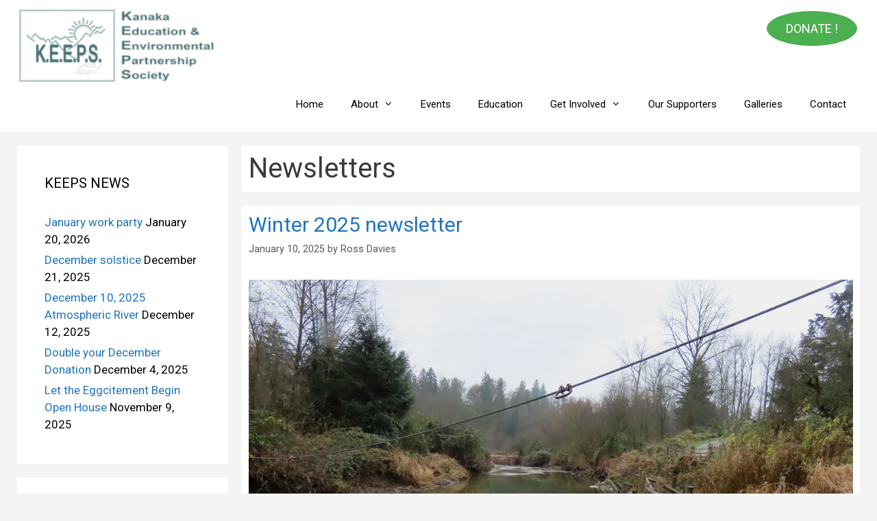

--- FILE ---
content_type: text/html; charset=UTF-8
request_url: https://keeps.org/category/newsletters/
body_size: 16988
content:
<!DOCTYPE html>
<html lang="en-US">
<head>
	<meta charset="UTF-8">
	<meta name='robots' content='index, follow, max-image-preview:large, max-snippet:-1, max-video-preview:-1' />
<meta name="viewport" content="width=device-width, initial-scale=1">
	<!-- This site is optimized with the Yoast SEO plugin v26.8 - https://yoast.com/product/yoast-seo-wordpress/ -->
	<title>Newsletters Archives - KEEPS</title>
	<link rel="canonical" href="https://keeps.org/category/newsletters/" />
	<meta property="og:locale" content="en_US" />
	<meta property="og:type" content="article" />
	<meta property="og:title" content="Newsletters Archives - KEEPS" />
	<meta property="og:url" content="https://keeps.org/category/newsletters/" />
	<meta property="og:site_name" content="KEEPS" />
	<meta name="twitter:card" content="summary_large_image" />
	<script type="application/ld+json" class="yoast-schema-graph">{"@context":"https://schema.org","@graph":[{"@type":"CollectionPage","@id":"https://keeps.org/category/newsletters/","url":"https://keeps.org/category/newsletters/","name":"Newsletters Archives - KEEPS","isPartOf":{"@id":"https://keeps.org/#website"},"primaryImageOfPage":{"@id":"https://keeps.org/category/newsletters/#primaryimage"},"image":{"@id":"https://keeps.org/category/newsletters/#primaryimage"},"thumbnailUrl":"https://i0.wp.com/keeps.org/wp-content/uploads/2024/12/2024Nov29-6.jpg?fit=1296%2C972&ssl=1","breadcrumb":{"@id":"https://keeps.org/category/newsletters/#breadcrumb"},"inLanguage":"en-US"},{"@type":"ImageObject","inLanguage":"en-US","@id":"https://keeps.org/category/newsletters/#primaryimage","url":"https://i0.wp.com/keeps.org/wp-content/uploads/2024/12/2024Nov29-6.jpg?fit=1296%2C972&ssl=1","contentUrl":"https://i0.wp.com/keeps.org/wp-content/uploads/2024/12/2024Nov29-6.jpg?fit=1296%2C972&ssl=1","width":1296,"height":972},{"@type":"BreadcrumbList","@id":"https://keeps.org/category/newsletters/#breadcrumb","itemListElement":[{"@type":"ListItem","position":1,"name":"Home","item":"https://keeps.org/"},{"@type":"ListItem","position":2,"name":"Newsletters"}]},{"@type":"WebSite","@id":"https://keeps.org/#website","url":"https://keeps.org/","name":"KEEPS","description":"Kanaka Education &amp; Environmental Partnership Societ","publisher":{"@id":"https://keeps.org/#organization"},"potentialAction":[{"@type":"SearchAction","target":{"@type":"EntryPoint","urlTemplate":"https://keeps.org/?s={search_term_string}"},"query-input":{"@type":"PropertyValueSpecification","valueRequired":true,"valueName":"search_term_string"}}],"inLanguage":"en-US"},{"@type":"Organization","@id":"https://keeps.org/#organization","name":"Kanaka Education & Environmental Partnership Society","url":"https://keeps.org/","logo":{"@type":"ImageObject","inLanguage":"en-US","@id":"https://keeps.org/#/schema/logo/image/","url":"https://i1.wp.com/keeps.org/wp-content/uploads/2018/09/KEEPS-KEEPS-logo-quick-e1537992969860.png?fit=268%2C100&ssl=1","contentUrl":"https://i1.wp.com/keeps.org/wp-content/uploads/2018/09/KEEPS-KEEPS-logo-quick-e1537992969860.png?fit=268%2C100&ssl=1","width":268,"height":100,"caption":"Kanaka Education & Environmental Partnership Society"},"image":{"@id":"https://keeps.org/#/schema/logo/image/"},"sameAs":["https://www.facebook.com/KanakaEducationAndEnvironmentalPartnershipSociety/","https://www.instagram.com/keeps_mapleridge/"]}]}</script>
	<!-- / Yoast SEO plugin. -->


<link rel='dns-prefetch' href='//stats.wp.com' />
<link rel='dns-prefetch' href='//v0.wordpress.com' />
<link href='https://fonts.gstatic.com' crossorigin rel='preconnect' />
<link href='https://fonts.googleapis.com' crossorigin rel='preconnect' />
<link rel='preconnect' href='//i0.wp.com' />
<link rel="alternate" type="application/rss+xml" title="KEEPS &raquo; Feed" href="https://keeps.org/feed/" />
<link rel="alternate" type="application/rss+xml" title="KEEPS &raquo; Comments Feed" href="https://keeps.org/comments/feed/" />
<link rel="alternate" type="application/rss+xml" title="KEEPS &raquo; Newsletters Category Feed" href="https://keeps.org/category/newsletters/feed/" />
		<!-- This site uses the Google Analytics by MonsterInsights plugin v9.11.1 - Using Analytics tracking - https://www.monsterinsights.com/ -->
							<script src="//www.googletagmanager.com/gtag/js?id=G-59VZ2B17H2"  data-cfasync="false" data-wpfc-render="false" async></script>
			<script data-cfasync="false" data-wpfc-render="false">
				var mi_version = '9.11.1';
				var mi_track_user = true;
				var mi_no_track_reason = '';
								var MonsterInsightsDefaultLocations = {"page_location":"https:\/\/keeps.org\/category\/newsletters\/"};
								if ( typeof MonsterInsightsPrivacyGuardFilter === 'function' ) {
					var MonsterInsightsLocations = (typeof MonsterInsightsExcludeQuery === 'object') ? MonsterInsightsPrivacyGuardFilter( MonsterInsightsExcludeQuery ) : MonsterInsightsPrivacyGuardFilter( MonsterInsightsDefaultLocations );
				} else {
					var MonsterInsightsLocations = (typeof MonsterInsightsExcludeQuery === 'object') ? MonsterInsightsExcludeQuery : MonsterInsightsDefaultLocations;
				}

								var disableStrs = [
										'ga-disable-G-59VZ2B17H2',
									];

				/* Function to detect opted out users */
				function __gtagTrackerIsOptedOut() {
					for (var index = 0; index < disableStrs.length; index++) {
						if (document.cookie.indexOf(disableStrs[index] + '=true') > -1) {
							return true;
						}
					}

					return false;
				}

				/* Disable tracking if the opt-out cookie exists. */
				if (__gtagTrackerIsOptedOut()) {
					for (var index = 0; index < disableStrs.length; index++) {
						window[disableStrs[index]] = true;
					}
				}

				/* Opt-out function */
				function __gtagTrackerOptout() {
					for (var index = 0; index < disableStrs.length; index++) {
						document.cookie = disableStrs[index] + '=true; expires=Thu, 31 Dec 2099 23:59:59 UTC; path=/';
						window[disableStrs[index]] = true;
					}
				}

				if ('undefined' === typeof gaOptout) {
					function gaOptout() {
						__gtagTrackerOptout();
					}
				}
								window.dataLayer = window.dataLayer || [];

				window.MonsterInsightsDualTracker = {
					helpers: {},
					trackers: {},
				};
				if (mi_track_user) {
					function __gtagDataLayer() {
						dataLayer.push(arguments);
					}

					function __gtagTracker(type, name, parameters) {
						if (!parameters) {
							parameters = {};
						}

						if (parameters.send_to) {
							__gtagDataLayer.apply(null, arguments);
							return;
						}

						if (type === 'event') {
														parameters.send_to = monsterinsights_frontend.v4_id;
							var hookName = name;
							if (typeof parameters['event_category'] !== 'undefined') {
								hookName = parameters['event_category'] + ':' + name;
							}

							if (typeof MonsterInsightsDualTracker.trackers[hookName] !== 'undefined') {
								MonsterInsightsDualTracker.trackers[hookName](parameters);
							} else {
								__gtagDataLayer('event', name, parameters);
							}
							
						} else {
							__gtagDataLayer.apply(null, arguments);
						}
					}

					__gtagTracker('js', new Date());
					__gtagTracker('set', {
						'developer_id.dZGIzZG': true,
											});
					if ( MonsterInsightsLocations.page_location ) {
						__gtagTracker('set', MonsterInsightsLocations);
					}
										__gtagTracker('config', 'G-59VZ2B17H2', {"forceSSL":"true"} );
										window.gtag = __gtagTracker;										(function () {
						/* https://developers.google.com/analytics/devguides/collection/analyticsjs/ */
						/* ga and __gaTracker compatibility shim. */
						var noopfn = function () {
							return null;
						};
						var newtracker = function () {
							return new Tracker();
						};
						var Tracker = function () {
							return null;
						};
						var p = Tracker.prototype;
						p.get = noopfn;
						p.set = noopfn;
						p.send = function () {
							var args = Array.prototype.slice.call(arguments);
							args.unshift('send');
							__gaTracker.apply(null, args);
						};
						var __gaTracker = function () {
							var len = arguments.length;
							if (len === 0) {
								return;
							}
							var f = arguments[len - 1];
							if (typeof f !== 'object' || f === null || typeof f.hitCallback !== 'function') {
								if ('send' === arguments[0]) {
									var hitConverted, hitObject = false, action;
									if ('event' === arguments[1]) {
										if ('undefined' !== typeof arguments[3]) {
											hitObject = {
												'eventAction': arguments[3],
												'eventCategory': arguments[2],
												'eventLabel': arguments[4],
												'value': arguments[5] ? arguments[5] : 1,
											}
										}
									}
									if ('pageview' === arguments[1]) {
										if ('undefined' !== typeof arguments[2]) {
											hitObject = {
												'eventAction': 'page_view',
												'page_path': arguments[2],
											}
										}
									}
									if (typeof arguments[2] === 'object') {
										hitObject = arguments[2];
									}
									if (typeof arguments[5] === 'object') {
										Object.assign(hitObject, arguments[5]);
									}
									if ('undefined' !== typeof arguments[1].hitType) {
										hitObject = arguments[1];
										if ('pageview' === hitObject.hitType) {
											hitObject.eventAction = 'page_view';
										}
									}
									if (hitObject) {
										action = 'timing' === arguments[1].hitType ? 'timing_complete' : hitObject.eventAction;
										hitConverted = mapArgs(hitObject);
										__gtagTracker('event', action, hitConverted);
									}
								}
								return;
							}

							function mapArgs(args) {
								var arg, hit = {};
								var gaMap = {
									'eventCategory': 'event_category',
									'eventAction': 'event_action',
									'eventLabel': 'event_label',
									'eventValue': 'event_value',
									'nonInteraction': 'non_interaction',
									'timingCategory': 'event_category',
									'timingVar': 'name',
									'timingValue': 'value',
									'timingLabel': 'event_label',
									'page': 'page_path',
									'location': 'page_location',
									'title': 'page_title',
									'referrer' : 'page_referrer',
								};
								for (arg in args) {
																		if (!(!args.hasOwnProperty(arg) || !gaMap.hasOwnProperty(arg))) {
										hit[gaMap[arg]] = args[arg];
									} else {
										hit[arg] = args[arg];
									}
								}
								return hit;
							}

							try {
								f.hitCallback();
							} catch (ex) {
							}
						};
						__gaTracker.create = newtracker;
						__gaTracker.getByName = newtracker;
						__gaTracker.getAll = function () {
							return [];
						};
						__gaTracker.remove = noopfn;
						__gaTracker.loaded = true;
						window['__gaTracker'] = __gaTracker;
					})();
									} else {
										console.log("");
					(function () {
						function __gtagTracker() {
							return null;
						}

						window['__gtagTracker'] = __gtagTracker;
						window['gtag'] = __gtagTracker;
					})();
									}
			</script>
							<!-- / Google Analytics by MonsterInsights -->
		<style id='wp-img-auto-sizes-contain-inline-css'>
img:is([sizes=auto i],[sizes^="auto," i]){contain-intrinsic-size:3000px 1500px}
/*# sourceURL=wp-img-auto-sizes-contain-inline-css */
</style>
<link crossorigin="anonymous" rel='stylesheet' id='generate-fonts-css' href='//fonts.googleapis.com/css?family=Roboto:100,100italic,300,300italic,regular,italic,500,500italic,900,900italic' media='all' />
<link rel='stylesheet' id='font-awesome-5-all-css' href='https://keeps.org/wp-content/plugins/elementor/assets/lib/font-awesome/css/all.min.css?ver=3.34.4' media='all' />
<link rel='stylesheet' id='font-awesome-4-shim-css' href='https://keeps.org/wp-content/plugins/elementor/assets/lib/font-awesome/css/v4-shims.min.css?ver=3.34.4' media='all' />
<link rel='stylesheet' id='void-grid-main-css' href='https://keeps.org/wp-content/plugins/void-elementor-post-grid-addon-for-elementor-page-builder/assets/css/main.css?ver=2.4' media='all' />
<link rel='stylesheet' id='void-grid-bootstrap-css' href='https://keeps.org/wp-content/plugins/void-elementor-post-grid-addon-for-elementor-page-builder/assets/css/bootstrap.min.css?ver=3.3.7' media='all' />
<style id='wp-emoji-styles-inline-css'>

	img.wp-smiley, img.emoji {
		display: inline !important;
		border: none !important;
		box-shadow: none !important;
		height: 1em !important;
		width: 1em !important;
		margin: 0 0.07em !important;
		vertical-align: -0.1em !important;
		background: none !important;
		padding: 0 !important;
	}
/*# sourceURL=wp-emoji-styles-inline-css */
</style>
<link rel='stylesheet' id='wp-block-library-css' href='https://keeps.org/wp-includes/css/dist/block-library/style.min.css?ver=6.9' media='all' />
<style id='classic-theme-styles-inline-css'>
/*! This file is auto-generated */
.wp-block-button__link{color:#fff;background-color:#32373c;border-radius:9999px;box-shadow:none;text-decoration:none;padding:calc(.667em + 2px) calc(1.333em + 2px);font-size:1.125em}.wp-block-file__button{background:#32373c;color:#fff;text-decoration:none}
/*# sourceURL=/wp-includes/css/classic-themes.min.css */
</style>
<link rel='stylesheet' id='mediaelement-css' href='https://keeps.org/wp-includes/js/mediaelement/mediaelementplayer-legacy.min.css?ver=4.2.17' media='all' />
<link rel='stylesheet' id='wp-mediaelement-css' href='https://keeps.org/wp-includes/js/mediaelement/wp-mediaelement.min.css?ver=6.9' media='all' />
<style id='jetpack-sharing-buttons-style-inline-css'>
.jetpack-sharing-buttons__services-list{display:flex;flex-direction:row;flex-wrap:wrap;gap:0;list-style-type:none;margin:5px;padding:0}.jetpack-sharing-buttons__services-list.has-small-icon-size{font-size:12px}.jetpack-sharing-buttons__services-list.has-normal-icon-size{font-size:16px}.jetpack-sharing-buttons__services-list.has-large-icon-size{font-size:24px}.jetpack-sharing-buttons__services-list.has-huge-icon-size{font-size:36px}@media print{.jetpack-sharing-buttons__services-list{display:none!important}}.editor-styles-wrapper .wp-block-jetpack-sharing-buttons{gap:0;padding-inline-start:0}ul.jetpack-sharing-buttons__services-list.has-background{padding:1.25em 2.375em}
/*# sourceURL=https://keeps.org/wp-content/plugins/jetpack/_inc/blocks/sharing-buttons/view.css */
</style>
<style id='global-styles-inline-css'>
:root{--wp--preset--aspect-ratio--square: 1;--wp--preset--aspect-ratio--4-3: 4/3;--wp--preset--aspect-ratio--3-4: 3/4;--wp--preset--aspect-ratio--3-2: 3/2;--wp--preset--aspect-ratio--2-3: 2/3;--wp--preset--aspect-ratio--16-9: 16/9;--wp--preset--aspect-ratio--9-16: 9/16;--wp--preset--color--black: #000000;--wp--preset--color--cyan-bluish-gray: #abb8c3;--wp--preset--color--white: #ffffff;--wp--preset--color--pale-pink: #f78da7;--wp--preset--color--vivid-red: #cf2e2e;--wp--preset--color--luminous-vivid-orange: #ff6900;--wp--preset--color--luminous-vivid-amber: #fcb900;--wp--preset--color--light-green-cyan: #7bdcb5;--wp--preset--color--vivid-green-cyan: #00d084;--wp--preset--color--pale-cyan-blue: #8ed1fc;--wp--preset--color--vivid-cyan-blue: #0693e3;--wp--preset--color--vivid-purple: #9b51e0;--wp--preset--color--contrast: var(--contrast);--wp--preset--color--contrast-2: var(--contrast-2);--wp--preset--color--contrast-3: var(--contrast-3);--wp--preset--color--base: var(--base);--wp--preset--color--base-2: var(--base-2);--wp--preset--color--base-3: var(--base-3);--wp--preset--color--accent: var(--accent);--wp--preset--gradient--vivid-cyan-blue-to-vivid-purple: linear-gradient(135deg,rgb(6,147,227) 0%,rgb(155,81,224) 100%);--wp--preset--gradient--light-green-cyan-to-vivid-green-cyan: linear-gradient(135deg,rgb(122,220,180) 0%,rgb(0,208,130) 100%);--wp--preset--gradient--luminous-vivid-amber-to-luminous-vivid-orange: linear-gradient(135deg,rgb(252,185,0) 0%,rgb(255,105,0) 100%);--wp--preset--gradient--luminous-vivid-orange-to-vivid-red: linear-gradient(135deg,rgb(255,105,0) 0%,rgb(207,46,46) 100%);--wp--preset--gradient--very-light-gray-to-cyan-bluish-gray: linear-gradient(135deg,rgb(238,238,238) 0%,rgb(169,184,195) 100%);--wp--preset--gradient--cool-to-warm-spectrum: linear-gradient(135deg,rgb(74,234,220) 0%,rgb(151,120,209) 20%,rgb(207,42,186) 40%,rgb(238,44,130) 60%,rgb(251,105,98) 80%,rgb(254,248,76) 100%);--wp--preset--gradient--blush-light-purple: linear-gradient(135deg,rgb(255,206,236) 0%,rgb(152,150,240) 100%);--wp--preset--gradient--blush-bordeaux: linear-gradient(135deg,rgb(254,205,165) 0%,rgb(254,45,45) 50%,rgb(107,0,62) 100%);--wp--preset--gradient--luminous-dusk: linear-gradient(135deg,rgb(255,203,112) 0%,rgb(199,81,192) 50%,rgb(65,88,208) 100%);--wp--preset--gradient--pale-ocean: linear-gradient(135deg,rgb(255,245,203) 0%,rgb(182,227,212) 50%,rgb(51,167,181) 100%);--wp--preset--gradient--electric-grass: linear-gradient(135deg,rgb(202,248,128) 0%,rgb(113,206,126) 100%);--wp--preset--gradient--midnight: linear-gradient(135deg,rgb(2,3,129) 0%,rgb(40,116,252) 100%);--wp--preset--font-size--small: 13px;--wp--preset--font-size--medium: 20px;--wp--preset--font-size--large: 36px;--wp--preset--font-size--x-large: 42px;--wp--preset--spacing--20: 0.44rem;--wp--preset--spacing--30: 0.67rem;--wp--preset--spacing--40: 1rem;--wp--preset--spacing--50: 1.5rem;--wp--preset--spacing--60: 2.25rem;--wp--preset--spacing--70: 3.38rem;--wp--preset--spacing--80: 5.06rem;--wp--preset--shadow--natural: 6px 6px 9px rgba(0, 0, 0, 0.2);--wp--preset--shadow--deep: 12px 12px 50px rgba(0, 0, 0, 0.4);--wp--preset--shadow--sharp: 6px 6px 0px rgba(0, 0, 0, 0.2);--wp--preset--shadow--outlined: 6px 6px 0px -3px rgb(255, 255, 255), 6px 6px rgb(0, 0, 0);--wp--preset--shadow--crisp: 6px 6px 0px rgb(0, 0, 0);}:where(.is-layout-flex){gap: 0.5em;}:where(.is-layout-grid){gap: 0.5em;}body .is-layout-flex{display: flex;}.is-layout-flex{flex-wrap: wrap;align-items: center;}.is-layout-flex > :is(*, div){margin: 0;}body .is-layout-grid{display: grid;}.is-layout-grid > :is(*, div){margin: 0;}:where(.wp-block-columns.is-layout-flex){gap: 2em;}:where(.wp-block-columns.is-layout-grid){gap: 2em;}:where(.wp-block-post-template.is-layout-flex){gap: 1.25em;}:where(.wp-block-post-template.is-layout-grid){gap: 1.25em;}.has-black-color{color: var(--wp--preset--color--black) !important;}.has-cyan-bluish-gray-color{color: var(--wp--preset--color--cyan-bluish-gray) !important;}.has-white-color{color: var(--wp--preset--color--white) !important;}.has-pale-pink-color{color: var(--wp--preset--color--pale-pink) !important;}.has-vivid-red-color{color: var(--wp--preset--color--vivid-red) !important;}.has-luminous-vivid-orange-color{color: var(--wp--preset--color--luminous-vivid-orange) !important;}.has-luminous-vivid-amber-color{color: var(--wp--preset--color--luminous-vivid-amber) !important;}.has-light-green-cyan-color{color: var(--wp--preset--color--light-green-cyan) !important;}.has-vivid-green-cyan-color{color: var(--wp--preset--color--vivid-green-cyan) !important;}.has-pale-cyan-blue-color{color: var(--wp--preset--color--pale-cyan-blue) !important;}.has-vivid-cyan-blue-color{color: var(--wp--preset--color--vivid-cyan-blue) !important;}.has-vivid-purple-color{color: var(--wp--preset--color--vivid-purple) !important;}.has-black-background-color{background-color: var(--wp--preset--color--black) !important;}.has-cyan-bluish-gray-background-color{background-color: var(--wp--preset--color--cyan-bluish-gray) !important;}.has-white-background-color{background-color: var(--wp--preset--color--white) !important;}.has-pale-pink-background-color{background-color: var(--wp--preset--color--pale-pink) !important;}.has-vivid-red-background-color{background-color: var(--wp--preset--color--vivid-red) !important;}.has-luminous-vivid-orange-background-color{background-color: var(--wp--preset--color--luminous-vivid-orange) !important;}.has-luminous-vivid-amber-background-color{background-color: var(--wp--preset--color--luminous-vivid-amber) !important;}.has-light-green-cyan-background-color{background-color: var(--wp--preset--color--light-green-cyan) !important;}.has-vivid-green-cyan-background-color{background-color: var(--wp--preset--color--vivid-green-cyan) !important;}.has-pale-cyan-blue-background-color{background-color: var(--wp--preset--color--pale-cyan-blue) !important;}.has-vivid-cyan-blue-background-color{background-color: var(--wp--preset--color--vivid-cyan-blue) !important;}.has-vivid-purple-background-color{background-color: var(--wp--preset--color--vivid-purple) !important;}.has-black-border-color{border-color: var(--wp--preset--color--black) !important;}.has-cyan-bluish-gray-border-color{border-color: var(--wp--preset--color--cyan-bluish-gray) !important;}.has-white-border-color{border-color: var(--wp--preset--color--white) !important;}.has-pale-pink-border-color{border-color: var(--wp--preset--color--pale-pink) !important;}.has-vivid-red-border-color{border-color: var(--wp--preset--color--vivid-red) !important;}.has-luminous-vivid-orange-border-color{border-color: var(--wp--preset--color--luminous-vivid-orange) !important;}.has-luminous-vivid-amber-border-color{border-color: var(--wp--preset--color--luminous-vivid-amber) !important;}.has-light-green-cyan-border-color{border-color: var(--wp--preset--color--light-green-cyan) !important;}.has-vivid-green-cyan-border-color{border-color: var(--wp--preset--color--vivid-green-cyan) !important;}.has-pale-cyan-blue-border-color{border-color: var(--wp--preset--color--pale-cyan-blue) !important;}.has-vivid-cyan-blue-border-color{border-color: var(--wp--preset--color--vivid-cyan-blue) !important;}.has-vivid-purple-border-color{border-color: var(--wp--preset--color--vivid-purple) !important;}.has-vivid-cyan-blue-to-vivid-purple-gradient-background{background: var(--wp--preset--gradient--vivid-cyan-blue-to-vivid-purple) !important;}.has-light-green-cyan-to-vivid-green-cyan-gradient-background{background: var(--wp--preset--gradient--light-green-cyan-to-vivid-green-cyan) !important;}.has-luminous-vivid-amber-to-luminous-vivid-orange-gradient-background{background: var(--wp--preset--gradient--luminous-vivid-amber-to-luminous-vivid-orange) !important;}.has-luminous-vivid-orange-to-vivid-red-gradient-background{background: var(--wp--preset--gradient--luminous-vivid-orange-to-vivid-red) !important;}.has-very-light-gray-to-cyan-bluish-gray-gradient-background{background: var(--wp--preset--gradient--very-light-gray-to-cyan-bluish-gray) !important;}.has-cool-to-warm-spectrum-gradient-background{background: var(--wp--preset--gradient--cool-to-warm-spectrum) !important;}.has-blush-light-purple-gradient-background{background: var(--wp--preset--gradient--blush-light-purple) !important;}.has-blush-bordeaux-gradient-background{background: var(--wp--preset--gradient--blush-bordeaux) !important;}.has-luminous-dusk-gradient-background{background: var(--wp--preset--gradient--luminous-dusk) !important;}.has-pale-ocean-gradient-background{background: var(--wp--preset--gradient--pale-ocean) !important;}.has-electric-grass-gradient-background{background: var(--wp--preset--gradient--electric-grass) !important;}.has-midnight-gradient-background{background: var(--wp--preset--gradient--midnight) !important;}.has-small-font-size{font-size: var(--wp--preset--font-size--small) !important;}.has-medium-font-size{font-size: var(--wp--preset--font-size--medium) !important;}.has-large-font-size{font-size: var(--wp--preset--font-size--large) !important;}.has-x-large-font-size{font-size: var(--wp--preset--font-size--x-large) !important;}
:where(.wp-block-post-template.is-layout-flex){gap: 1.25em;}:where(.wp-block-post-template.is-layout-grid){gap: 1.25em;}
:where(.wp-block-term-template.is-layout-flex){gap: 1.25em;}:where(.wp-block-term-template.is-layout-grid){gap: 1.25em;}
:where(.wp-block-columns.is-layout-flex){gap: 2em;}:where(.wp-block-columns.is-layout-grid){gap: 2em;}
:root :where(.wp-block-pullquote){font-size: 1.5em;line-height: 1.6;}
/*# sourceURL=global-styles-inline-css */
</style>
<link rel='stylesheet' id='contact-form-7-css' href='https://keeps.org/wp-content/plugins/contact-form-7/includes/css/styles.css?ver=6.1.4' media='all' />
<link rel='stylesheet' id='font-awesome-css' href='https://keeps.org/wp-content/plugins/elementor/assets/lib/font-awesome/css/font-awesome.min.css?ver=4.7.0' media='all' />
<link rel='stylesheet' id='myscw_social_css-css' href='https://keeps.org/wp-content/plugins/my-social-widget/css/my-social.css?ver=6.9' media='all' />
<link rel='stylesheet' id='rs-plugin-settings-css' href='https://keeps.org/wp-content/plugins/revslider/public/assets/css/settings.css?ver=5.4.8' media='all' />
<style id='rs-plugin-settings-inline-css'>
#rs-demo-id {}
/*# sourceURL=rs-plugin-settings-inline-css */
</style>
<link rel='stylesheet' id='generate-style-grid-css' href='https://keeps.org/wp-content/themes/generatepress/assets/css/unsemantic-grid.min.css?ver=3.6.0' media='all' />
<link rel='stylesheet' id='generate-style-css' href='https://keeps.org/wp-content/themes/generatepress/assets/css/style.min.css?ver=3.6.0' media='all' />
<style id='generate-style-inline-css'>
body{background-color:#f4f4f2;color:#3a3a3a;}a{color:#1e73be;}a:visited{color:#1e73be;}a:hover, a:focus, a:active{color:#98adbc;}body .grid-container{max-width:1230px;}.wp-block-group__inner-container{max-width:1230px;margin-left:auto;margin-right:auto;}.site-header .header-image{width:300px;}.generate-back-to-top{font-size:20px;border-radius:3px;position:fixed;bottom:30px;right:30px;line-height:40px;width:40px;text-align:center;z-index:10;transition:opacity 300ms ease-in-out;opacity:0.1;transform:translateY(1000px);}.generate-back-to-top__show{opacity:1;transform:translateY(0);}:root{--contrast:#222222;--contrast-2:#575760;--contrast-3:#b2b2be;--base:#f0f0f0;--base-2:#f7f8f9;--base-3:#ffffff;--accent:#1e73be;}:root .has-contrast-color{color:var(--contrast);}:root .has-contrast-background-color{background-color:var(--contrast);}:root .has-contrast-2-color{color:var(--contrast-2);}:root .has-contrast-2-background-color{background-color:var(--contrast-2);}:root .has-contrast-3-color{color:var(--contrast-3);}:root .has-contrast-3-background-color{background-color:var(--contrast-3);}:root .has-base-color{color:var(--base);}:root .has-base-background-color{background-color:var(--base);}:root .has-base-2-color{color:var(--base-2);}:root .has-base-2-background-color{background-color:var(--base-2);}:root .has-base-3-color{color:var(--base-3);}:root .has-base-3-background-color{background-color:var(--base-3);}:root .has-accent-color{color:var(--accent);}:root .has-accent-background-color{background-color:var(--accent);}body, button, input, select, textarea{font-family:"Roboto", sans-serif;}body{line-height:1.5;}.entry-content > [class*="wp-block-"]:not(:last-child):not(.wp-block-heading){margin-bottom:1.5em;}.main-title{font-size:45px;}.main-navigation .main-nav ul ul li a{font-size:14px;}.sidebar .widget, .footer-widgets .widget{font-size:17px;}h1{font-weight:400;font-size:40px;}h2{font-size:30px;}h3{font-size:20px;}h4{font-size:inherit;}h5{font-size:inherit;}@media (max-width:768px){.main-title{font-size:30px;}h1{font-size:30px;}h2{font-size:25px;}}.top-bar{background-color:#636363;color:#ffffff;}.top-bar a{color:#ffffff;}.top-bar a:hover{color:#303030;}.site-header{background-color:#ffffff;color:#3a3a3a;}.site-header a{color:#3a3a3a;}.main-title a,.main-title a:hover{color:#222222;}.site-description{color:#757575;}.main-navigation,.main-navigation ul ul{background-color:#222222;}.main-navigation .main-nav ul li a, .main-navigation .menu-toggle, .main-navigation .menu-bar-items{color:#ffffff;}.main-navigation .main-nav ul li:not([class*="current-menu-"]):hover > a, .main-navigation .main-nav ul li:not([class*="current-menu-"]):focus > a, .main-navigation .main-nav ul li.sfHover:not([class*="current-menu-"]) > a, .main-navigation .menu-bar-item:hover > a, .main-navigation .menu-bar-item.sfHover > a{color:#ffffff;background-color:#3f3f3f;}button.menu-toggle:hover,button.menu-toggle:focus,.main-navigation .mobile-bar-items a,.main-navigation .mobile-bar-items a:hover,.main-navigation .mobile-bar-items a:focus{color:#ffffff;}.main-navigation .main-nav ul li[class*="current-menu-"] > a{color:#ffffff;background-color:#3f3f3f;}.navigation-search input[type="search"],.navigation-search input[type="search"]:active, .navigation-search input[type="search"]:focus, .main-navigation .main-nav ul li.search-item.active > a, .main-navigation .menu-bar-items .search-item.active > a{color:#ffffff;background-color:#3f3f3f;}.main-navigation ul ul{background-color:#3f3f3f;}.main-navigation .main-nav ul ul li a{color:#ffffff;}.main-navigation .main-nav ul ul li:not([class*="current-menu-"]):hover > a,.main-navigation .main-nav ul ul li:not([class*="current-menu-"]):focus > a, .main-navigation .main-nav ul ul li.sfHover:not([class*="current-menu-"]) > a{color:#ffffff;background-color:#4f4f4f;}.main-navigation .main-nav ul ul li[class*="current-menu-"] > a{color:#ffffff;background-color:#4f4f4f;}.separate-containers .inside-article, .separate-containers .comments-area, .separate-containers .page-header, .one-container .container, .separate-containers .paging-navigation, .inside-page-header{background-color:#ffffff;}.entry-meta{color:#595959;}.entry-meta a{color:#595959;}.entry-meta a:hover{color:#1e73be;}.sidebar .widget{background-color:#ffffff;}.sidebar .widget .widget-title{color:#000000;}.footer-widgets{background-color:#ffffff;}.footer-widgets .widget-title{color:#000000;}.site-info{color:#ffffff;background-color:#222222;}.site-info a{color:#ffffff;}.site-info a:hover{color:#606060;}.footer-bar .widget_nav_menu .current-menu-item a{color:#606060;}input[type="text"],input[type="email"],input[type="url"],input[type="password"],input[type="search"],input[type="tel"],input[type="number"],textarea,select{color:#666666;background-color:#fafafa;border-color:#cccccc;}input[type="text"]:focus,input[type="email"]:focus,input[type="url"]:focus,input[type="password"]:focus,input[type="search"]:focus,input[type="tel"]:focus,input[type="number"]:focus,textarea:focus,select:focus{color:#666666;background-color:#ffffff;border-color:#bfbfbf;}button,html input[type="button"],input[type="reset"],input[type="submit"],a.button,a.wp-block-button__link:not(.has-background){color:#ffffff;background-color:#666666;}button:hover,html input[type="button"]:hover,input[type="reset"]:hover,input[type="submit"]:hover,a.button:hover,button:focus,html input[type="button"]:focus,input[type="reset"]:focus,input[type="submit"]:focus,a.button:focus,a.wp-block-button__link:not(.has-background):active,a.wp-block-button__link:not(.has-background):focus,a.wp-block-button__link:not(.has-background):hover{color:#ffffff;background-color:#3f3f3f;}a.generate-back-to-top{background-color:rgba( 0,0,0,0.4 );color:#ffffff;}a.generate-back-to-top:hover,a.generate-back-to-top:focus{background-color:rgba( 0,0,0,0.6 );color:#ffffff;}:root{--gp-search-modal-bg-color:var(--base-3);--gp-search-modal-text-color:var(--contrast);--gp-search-modal-overlay-bg-color:rgba(0,0,0,0.2);}@media (max-width:768px){.main-navigation .menu-bar-item:hover > a, .main-navigation .menu-bar-item.sfHover > a{background:none;color:#ffffff;}}.inside-top-bar{padding:10px;}.inside-header{padding:40px;}.site-main .wp-block-group__inner-container{padding:40px;}.entry-content .alignwide, body:not(.no-sidebar) .entry-content .alignfull{margin-left:-40px;width:calc(100% + 80px);max-width:calc(100% + 80px);}.rtl .menu-item-has-children .dropdown-menu-toggle{padding-left:20px;}.rtl .main-navigation .main-nav ul li.menu-item-has-children > a{padding-right:20px;}.site-info{padding:20px;}@media (max-width:768px){.separate-containers .inside-article, .separate-containers .comments-area, .separate-containers .page-header, .separate-containers .paging-navigation, .one-container .site-content, .inside-page-header{padding:30px;}.site-main .wp-block-group__inner-container{padding:30px;}.site-info{padding-right:10px;padding-left:10px;}.entry-content .alignwide, body:not(.no-sidebar) .entry-content .alignfull{margin-left:-30px;width:calc(100% + 60px);max-width:calc(100% + 60px);}}.one-container .sidebar .widget{padding:0px;}/* End cached CSS */@media (max-width:768px){.main-navigation .menu-toggle,.main-navigation .mobile-bar-items,.sidebar-nav-mobile:not(#sticky-placeholder){display:block;}.main-navigation ul,.gen-sidebar-nav{display:none;}[class*="nav-float-"] .site-header .inside-header > *{float:none;clear:both;}}
/*# sourceURL=generate-style-inline-css */
</style>
<link rel='stylesheet' id='generate-mobile-style-css' href='https://keeps.org/wp-content/themes/generatepress/assets/css/mobile.min.css?ver=3.6.0' media='all' />
<link rel='stylesheet' id='generate-font-icons-css' href='https://keeps.org/wp-content/themes/generatepress/assets/css/components/font-icons.min.css?ver=3.6.0' media='all' />
<script src="https://keeps.org/wp-content/plugins/elementor/assets/lib/font-awesome/js/v4-shims.min.js?ver=3.34.4" id="font-awesome-4-shim-js"></script>
<script src="https://keeps.org/wp-content/plugins/google-analytics-for-wordpress/assets/js/frontend-gtag.min.js?ver=9.11.1" id="monsterinsights-frontend-script-js" async data-wp-strategy="async"></script>
<script data-cfasync="false" data-wpfc-render="false" id='monsterinsights-frontend-script-js-extra'>var monsterinsights_frontend = {"js_events_tracking":"true","download_extensions":"doc,pdf,ppt,zip,xls,docx,pptx,xlsx","inbound_paths":"[]","home_url":"https:\/\/keeps.org","hash_tracking":"false","v4_id":"G-59VZ2B17H2"};</script>
<script src="https://keeps.org/wp-includes/js/jquery/jquery.min.js?ver=3.7.1" id="jquery-core-js"></script>
<script src="https://keeps.org/wp-includes/js/jquery/jquery-migrate.min.js?ver=3.4.1" id="jquery-migrate-js"></script>
<script src="https://keeps.org/wp-content/plugins/revslider/public/assets/js/jquery.themepunch.tools.min.js?ver=5.4.8" id="tp-tools-js"></script>
<script src="https://keeps.org/wp-content/plugins/revslider/public/assets/js/jquery.themepunch.revolution.min.js?ver=5.4.8" id="revmin-js"></script>
<link rel="https://api.w.org/" href="https://keeps.org/wp-json/" /><link rel="alternate" title="JSON" type="application/json" href="https://keeps.org/wp-json/wp/v2/categories/21" /><link rel="EditURI" type="application/rsd+xml" title="RSD" href="https://keeps.org/xmlrpc.php?rsd" />
	<style>img#wpstats{display:none}</style>
		<meta name="generator" content="Elementor 3.34.4; features: additional_custom_breakpoints; settings: css_print_method-external, google_font-enabled, font_display-auto">
<style>
	span.oe_textdirection { unicode-bidi: bidi-override; direction: rtl; }
	span.oe_displaynone { display: none; }
</style>
			<style>
				.e-con.e-parent:nth-of-type(n+4):not(.e-lazyloaded):not(.e-no-lazyload),
				.e-con.e-parent:nth-of-type(n+4):not(.e-lazyloaded):not(.e-no-lazyload) * {
					background-image: none !important;
				}
				@media screen and (max-height: 1024px) {
					.e-con.e-parent:nth-of-type(n+3):not(.e-lazyloaded):not(.e-no-lazyload),
					.e-con.e-parent:nth-of-type(n+3):not(.e-lazyloaded):not(.e-no-lazyload) * {
						background-image: none !important;
					}
				}
				@media screen and (max-height: 640px) {
					.e-con.e-parent:nth-of-type(n+2):not(.e-lazyloaded):not(.e-no-lazyload),
					.e-con.e-parent:nth-of-type(n+2):not(.e-lazyloaded):not(.e-no-lazyload) * {
						background-image: none !important;
					}
				}
			</style>
			<!-- There is no amphtml version available for this URL. --><meta name="generator" content="Powered by Slider Revolution 5.4.8 - responsive, Mobile-Friendly Slider Plugin for WordPress with comfortable drag and drop interface." />
<script type="text/javascript">function setREVStartSize(e){									
						try{ e.c=jQuery(e.c);var i=jQuery(window).width(),t=9999,r=0,n=0,l=0,f=0,s=0,h=0;
							if(e.responsiveLevels&&(jQuery.each(e.responsiveLevels,function(e,f){f>i&&(t=r=f,l=e),i>f&&f>r&&(r=f,n=e)}),t>r&&(l=n)),f=e.gridheight[l]||e.gridheight[0]||e.gridheight,s=e.gridwidth[l]||e.gridwidth[0]||e.gridwidth,h=i/s,h=h>1?1:h,f=Math.round(h*f),"fullscreen"==e.sliderLayout){var u=(e.c.width(),jQuery(window).height());if(void 0!=e.fullScreenOffsetContainer){var c=e.fullScreenOffsetContainer.split(",");if (c) jQuery.each(c,function(e,i){u=jQuery(i).length>0?u-jQuery(i).outerHeight(!0):u}),e.fullScreenOffset.split("%").length>1&&void 0!=e.fullScreenOffset&&e.fullScreenOffset.length>0?u-=jQuery(window).height()*parseInt(e.fullScreenOffset,0)/100:void 0!=e.fullScreenOffset&&e.fullScreenOffset.length>0&&(u-=parseInt(e.fullScreenOffset,0))}f=u}else void 0!=e.minHeight&&f<e.minHeight&&(f=e.minHeight);e.c.closest(".rev_slider_wrapper").css({height:f})					
						}catch(d){console.log("Failure at Presize of Slider:"+d)}						
					};</script>
		<style id="wp-custom-css">
			button, html input[type="button"], input[type="reset"], input[type="submit"], a.button, a.button:visited {
    color: #ffffff;
    background-color: #62a22b;
		border-radius: 50%;
}
.main-navigation, ul {
    background-color: #ffffff;
		color: #000000;	
}	
.main-navigation .main-nav ul li a, .menu-toggle {
    color: #000;
}
.inside-header, .inside-page-header, .one-container .site-content, .separate-containers .comments-area, .separate-containers .inside-article, .separate-containers .page-header, .separate-containers .paging-navigation {
    padding: 10px;
}
div.wpforms-container-full .wpforms-form input[type=date], div.wpforms-container-full .wpforms-form input[type=datetime], div.wpforms-container-full .wpforms-form input[type=datetime-local], div.wpforms-container-full .wpforms-form input[type=email], div.wpforms-container-full .wpforms-form input[type=month], div.wpforms-container-full .wpforms-form input[type=number], div.wpforms-container-full .wpforms-form input[type=password], div.wpforms-container-full .wpforms-form input[type=range], div.wpforms-container-full .wpforms-form input[type=search], div.wpforms-container-full .wpforms-form input[type=tel], div.wpforms-container-full .wpforms-form input[type=text], div.wpforms-container-full .wpforms-form input[type=time], div.wpforms-container-full .wpforms-form input[type=url], div.wpforms-container-full .wpforms-form input[type=week], div.wpforms-container-full .wpforms-form select, div.wpforms-container-full .wpforms-form textarea {
    background-color: #fff;
    box-sizing: border-box;
    border-radius: 2px;
    color: #333;
    -webkit-box-sizing: border-box;
    -moz-box-sizing: border-box;
    display: block;
    float: none;
    font-size: 16px;
    border: 1px solid #ccc;
    padding: 6px 10px;
    height: 38px;
    width: 50%;
    line-height: 1.3;
}
#mc_embed_signup .button {
    clear: both;
    background-color: #62a22b;
    border: 0 none;
    border-radius: 80px;
}		</style>
		</head>

<body class="archive category category-newsletters category-21 wp-custom-logo wp-embed-responsive wp-theme-generatepress left-sidebar nav-float-right separate-containers fluid-header active-footer-widgets-3 header-aligned-left dropdown-hover elementor-default elementor-kit-1156" itemtype="https://schema.org/Blog" itemscope>
	<a class="screen-reader-text skip-link" href="#content" title="Skip to content">Skip to content</a>		<header class="site-header" id="masthead" aria-label="Site"  itemtype="https://schema.org/WPHeader" itemscope>
			<div class="inside-header grid-container grid-parent">
							<div class="header-widget">
				<aside id="custom_html-4" class="widget_text widget inner-padding widget_custom_html"><div class="textwidget custom-html-widget"><html>
<head>
<style>
	
.button {
    background-color: #4CAF50;
    border: none;
    color: white;
    text-decoration: none;
    display: inline-block;
    padding: 12px 28px;
    text-align: center;
    font-size: 18px;
    margin: 16px 4px;
    cursor: pointer;
}
</style>
</head>
<body>
	<a href="https://give-can.keela.co/keeps"><button class="button">DONATE !</button></a>

</body>
</html></div></aside>			</div>
			<div class="site-logo">
					<a href="https://keeps.org/" rel="home">
						<img  class="header-image is-logo-image" alt="KEEPS" src="https://i0.wp.com/keeps.org/wp-content/uploads/2018/09/cropped-KEEPS-KEEPS-logo-quick-e1537992969860.png?fit=268%2C100&#038;ssl=1" />
					</a>
				</div>		<nav class="main-navigation sub-menu-right" id="site-navigation" aria-label="Primary"  itemtype="https://schema.org/SiteNavigationElement" itemscope>
			<div class="inside-navigation grid-container grid-parent">
								<button class="menu-toggle" aria-controls="primary-menu" aria-expanded="false">
					<span class="mobile-menu">Menu</span>				</button>
				<div id="primary-menu" class="main-nav"><ul id="menu-menu-1" class=" menu sf-menu"><li id="menu-item-59" class="menu-item menu-item-type-post_type menu-item-object-page menu-item-home menu-item-59"><a href="https://keeps.org/">Home</a></li>
<li id="menu-item-61" class="menu-item menu-item-type-post_type menu-item-object-page menu-item-has-children menu-item-61"><a href="https://keeps.org/about-keeps/">About<span role="presentation" class="dropdown-menu-toggle"></span></a>
<ul class="sub-menu">
	<li id="menu-item-486" class="menu-item menu-item-type-post_type menu-item-object-page menu-item-486"><a href="https://keeps.org/about-keeps/">About KEEPS</a></li>
	<li id="menu-item-63" class="menu-item menu-item-type-post_type menu-item-object-page menu-item-63"><a href="https://keeps.org/board-of-directors/">Board of Directors</a></li>
	<li id="menu-item-68" class="menu-item menu-item-type-post_type menu-item-object-page menu-item-68"><a href="https://keeps.org/hatchery/">Bell-Irving Hatchery</a></li>
	<li id="menu-item-127" class="menu-item menu-item-type-post_type menu-item-object-page menu-item-127"><a href="https://keeps.org/kanaka-history/">Kanaka History</a></li>
	<li id="menu-item-126" class="menu-item menu-item-type-post_type menu-item-object-page menu-item-126"><a href="https://keeps.org/kanaka-watershed/">Kanaka Watershed</a></li>
</ul>
</li>
<li id="menu-item-71" class="menu-item menu-item-type-custom menu-item-object-custom menu-item-71"><a href="https://keeps.org/blog/">Events</a></li>
<li id="menu-item-66" class="menu-item menu-item-type-post_type menu-item-object-page menu-item-66"><a href="https://keeps.org/education/">Education</a></li>
<li id="menu-item-69" class="menu-item menu-item-type-post_type menu-item-object-page menu-item-has-children menu-item-69"><a href="https://keeps.org/volunteer/">Get Involved<span role="presentation" class="dropdown-menu-toggle"></span></a>
<ul class="sub-menu">
	<li id="menu-item-2125" class="menu-item menu-item-type-custom menu-item-object-custom menu-item-2125"><a href="https://keeps.org/live-streaming/">Live Streaming</a></li>
</ul>
</li>
<li id="menu-item-2404" class="menu-item menu-item-type-post_type menu-item-object-page menu-item-2404"><a href="https://keeps.org/our-supporters/">Our Supporters</a></li>
<li id="menu-item-1014" class="menu-item menu-item-type-post_type menu-item-object-page menu-item-1014"><a href="https://keeps.org/galleries/">Galleries</a></li>
<li id="menu-item-64" class="menu-item menu-item-type-post_type menu-item-object-page menu-item-64"><a href="https://keeps.org/contact/">Contact</a></li>
</ul></div>			</div>
		</nav>
					</div>
		</header>
		
	<div class="site grid-container container hfeed grid-parent" id="page">
				<div class="site-content" id="content">
			
	<div class="content-area grid-parent mobile-grid-100 push-25 grid-75 tablet-push-25 tablet-grid-75" id="primary">
		<main class="site-main" id="main">
					<header class="page-header" aria-label="Page">
			
			<h1 class="page-title">
				Newsletters			</h1>

					</header>
		<article id="post-5068" class="post-5068 post type-post status-publish format-standard has-post-thumbnail hentry category-newsletters" itemtype="https://schema.org/CreativeWork" itemscope>
	<div class="inside-article">
					<header class="entry-header">
				<h2 class="entry-title" itemprop="headline"><a href="https://keeps.org/winter-2025-newsletter/" rel="bookmark">Winter 2025 newsletter</a></h2>		<div class="entry-meta">
			<span class="posted-on"><time class="entry-date published" datetime="2025-01-10T17:49:37-08:00" itemprop="datePublished">January 10, 2025</time></span> <span class="byline">by <span class="author vcard" itemprop="author" itemtype="https://schema.org/Person" itemscope><a class="url fn n" href="https://keeps.org/author/rdavies/" title="View all posts by Ross Davies" rel="author" itemprop="url"><span class="author-name" itemprop="name">Ross Davies</span></a></span></span> 		</div>
					</header>
			<div class="post-image">
						
						<a href="https://keeps.org/winter-2025-newsletter/">
							<img fetchpriority="high" width="1296" height="972" src="https://i0.wp.com/keeps.org/wp-content/uploads/2024/12/2024Nov29-6.jpg?fit=1296%2C972&amp;ssl=1" class="attachment-full size-full wp-post-image" alt="" itemprop="image" decoding="async" srcset="https://i0.wp.com/keeps.org/wp-content/uploads/2024/12/2024Nov29-6.jpg?w=1296&amp;ssl=1 1296w, https://i0.wp.com/keeps.org/wp-content/uploads/2024/12/2024Nov29-6.jpg?resize=300%2C225&amp;ssl=1 300w, https://i0.wp.com/keeps.org/wp-content/uploads/2024/12/2024Nov29-6.jpg?resize=1024%2C768&amp;ssl=1 1024w, https://i0.wp.com/keeps.org/wp-content/uploads/2024/12/2024Nov29-6.jpg?resize=768%2C576&amp;ssl=1 768w, https://i0.wp.com/keeps.org/wp-content/uploads/2024/12/2024Nov29-6.jpg?resize=350%2C263&amp;ssl=1 350w" sizes="(max-width: 1296px) 100vw, 1296px" data-attachment-id="5030" data-permalink="https://keeps.org/2024nov29-6/" data-orig-file="https://i0.wp.com/keeps.org/wp-content/uploads/2024/12/2024Nov29-6.jpg?fit=1296%2C972&amp;ssl=1" data-orig-size="1296,972" data-comments-opened="1" data-image-meta="{&quot;aperture&quot;:&quot;3.4&quot;,&quot;credit&quot;:&quot;&quot;,&quot;camera&quot;:&quot;Canon PowerShot SX70 HS&quot;,&quot;caption&quot;:&quot;&quot;,&quot;created_timestamp&quot;:&quot;1732878252&quot;,&quot;copyright&quot;:&quot;&quot;,&quot;focal_length&quot;:&quot;3.8&quot;,&quot;iso&quot;:&quot;400&quot;,&quot;shutter_speed&quot;:&quot;0.0025&quot;,&quot;title&quot;:&quot;&quot;,&quot;orientation&quot;:&quot;1&quot;}" data-image-title="2024Nov29-6" data-image-description="" data-image-caption="" data-medium-file="https://i0.wp.com/keeps.org/wp-content/uploads/2024/12/2024Nov29-6.jpg?fit=300%2C225&amp;ssl=1" data-large-file="https://i0.wp.com/keeps.org/wp-content/uploads/2024/12/2024Nov29-6.jpg?fit=922%2C692&amp;ssl=1" />
						</a>
					</div>
			<div class="entry-summary" itemprop="text">
				<p>Check out our August to December happenings. 2024newsletter-2</p>
			</div>

				<footer class="entry-meta" aria-label="Entry meta">
			<span class="cat-links"><span class="screen-reader-text">Categories </span><a href="https://keeps.org/category/newsletters/" rel="category tag">Newsletters</a></span> 		</footer>
			</div>
</article>
<article id="post-4730" class="post-4730 post type-post status-publish format-standard has-post-thumbnail hentry category-newsletters" itemtype="https://schema.org/CreativeWork" itemscope>
	<div class="inside-article">
					<header class="entry-header">
				<h2 class="entry-title" itemprop="headline"><a href="https://keeps.org/summer-2024-newsletter/" rel="bookmark">Summer 2024 newsletter</a></h2>		<div class="entry-meta">
			<span class="posted-on"><time class="entry-date published" datetime="2024-08-19T16:17:36-07:00" itemprop="datePublished">August 19, 2024</time></span> <span class="byline">by <span class="author vcard" itemprop="author" itemtype="https://schema.org/Person" itemscope><a class="url fn n" href="https://keeps.org/author/rdavies/" title="View all posts by Ross Davies" rel="author" itemprop="url"><span class="author-name" itemprop="name">Ross Davies</span></a></span></span> 		</div>
					</header>
			<div class="post-image">
						
						<a href="https://keeps.org/summer-2024-newsletter/">
							<img width="1152" height="864" src="https://i0.wp.com/keeps.org/wp-content/uploads/2024/07/2024July26-12.jpg?fit=1152%2C864&amp;ssl=1" class="attachment-full size-full wp-post-image" alt="" itemprop="image" decoding="async" srcset="https://i0.wp.com/keeps.org/wp-content/uploads/2024/07/2024July26-12.jpg?w=1152&amp;ssl=1 1152w, https://i0.wp.com/keeps.org/wp-content/uploads/2024/07/2024July26-12.jpg?resize=300%2C225&amp;ssl=1 300w, https://i0.wp.com/keeps.org/wp-content/uploads/2024/07/2024July26-12.jpg?resize=1024%2C768&amp;ssl=1 1024w, https://i0.wp.com/keeps.org/wp-content/uploads/2024/07/2024July26-12.jpg?resize=768%2C576&amp;ssl=1 768w, https://i0.wp.com/keeps.org/wp-content/uploads/2024/07/2024July26-12.jpg?resize=350%2C263&amp;ssl=1 350w" sizes="(max-width: 1152px) 100vw, 1152px" data-attachment-id="4698" data-permalink="https://keeps.org/2024july26-12/" data-orig-file="https://i0.wp.com/keeps.org/wp-content/uploads/2024/07/2024July26-12.jpg?fit=1152%2C864&amp;ssl=1" data-orig-size="1152,864" data-comments-opened="1" data-image-meta="{&quot;aperture&quot;:&quot;3.3&quot;,&quot;credit&quot;:&quot;&quot;,&quot;camera&quot;:&quot;COOLPIX B600&quot;,&quot;caption&quot;:&quot;&quot;,&quot;created_timestamp&quot;:&quot;1721992313&quot;,&quot;copyright&quot;:&quot;&quot;,&quot;focal_length&quot;:&quot;4.3&quot;,&quot;iso&quot;:&quot;125&quot;,&quot;shutter_speed&quot;:&quot;0.02&quot;,&quot;title&quot;:&quot;&quot;,&quot;orientation&quot;:&quot;1&quot;}" data-image-title="2024July26-12" data-image-description="" data-image-caption="" data-medium-file="https://i0.wp.com/keeps.org/wp-content/uploads/2024/07/2024July26-12.jpg?fit=300%2C225&amp;ssl=1" data-large-file="https://i0.wp.com/keeps.org/wp-content/uploads/2024/07/2024July26-12.jpg?fit=922%2C692&amp;ssl=1" />
						</a>
					</div>
			<div class="entry-summary" itemprop="text">
				<p>2024newsletter-1</p>
			</div>

				<footer class="entry-meta" aria-label="Entry meta">
			<span class="cat-links"><span class="screen-reader-text">Categories </span><a href="https://keeps.org/category/newsletters/" rel="category tag">Newsletters</a></span> 		</footer>
			</div>
</article>
<article id="post-3674" class="post-3674 post type-post status-publish format-standard has-post-thumbnail hentry category-newsletters" itemtype="https://schema.org/CreativeWork" itemscope>
	<div class="inside-article">
					<header class="entry-header">
				<h2 class="entry-title" itemprop="headline"><a href="https://keeps.org/summer-2023-newsletter/" rel="bookmark">Summer 2023 newsletter</a></h2>		<div class="entry-meta">
			<span class="posted-on"><time class="entry-date published" datetime="2023-08-18T12:39:37-07:00" itemprop="datePublished">August 18, 2023</time></span> <span class="byline">by <span class="author vcard" itemprop="author" itemtype="https://schema.org/Person" itemscope><a class="url fn n" href="https://keeps.org/author/rdavies/" title="View all posts by Ross Davies" rel="author" itemprop="url"><span class="author-name" itemprop="name">Ross Davies</span></a></span></span> 		</div>
					</header>
			<div class="post-image">
						
						<a href="https://keeps.org/summer-2023-newsletter/">
							<img width="1382" height="1037" src="https://i0.wp.com/keeps.org/wp-content/uploads/2023/08/2023Aug2-2.jpg?fit=1382%2C1037&amp;ssl=1" class="attachment-full size-full wp-post-image" alt="" itemprop="image" decoding="async" srcset="https://i0.wp.com/keeps.org/wp-content/uploads/2023/08/2023Aug2-2.jpg?w=1382&amp;ssl=1 1382w, https://i0.wp.com/keeps.org/wp-content/uploads/2023/08/2023Aug2-2.jpg?resize=300%2C225&amp;ssl=1 300w, https://i0.wp.com/keeps.org/wp-content/uploads/2023/08/2023Aug2-2.jpg?resize=1024%2C768&amp;ssl=1 1024w, https://i0.wp.com/keeps.org/wp-content/uploads/2023/08/2023Aug2-2.jpg?resize=768%2C576&amp;ssl=1 768w, https://i0.wp.com/keeps.org/wp-content/uploads/2023/08/2023Aug2-2.jpg?resize=350%2C263&amp;ssl=1 350w" sizes="(max-width: 1382px) 100vw, 1382px" data-attachment-id="3650" data-permalink="https://keeps.org/2023aug2-2/" data-orig-file="https://i0.wp.com/keeps.org/wp-content/uploads/2023/08/2023Aug2-2.jpg?fit=1382%2C1037&amp;ssl=1" data-orig-size="1382,1037" data-comments-opened="1" data-image-meta="{&quot;aperture&quot;:&quot;3.3&quot;,&quot;credit&quot;:&quot;&quot;,&quot;camera&quot;:&quot;COOLPIX B600&quot;,&quot;caption&quot;:&quot;&quot;,&quot;created_timestamp&quot;:&quot;1690984952&quot;,&quot;copyright&quot;:&quot;&quot;,&quot;focal_length&quot;:&quot;4.3&quot;,&quot;iso&quot;:&quot;125&quot;,&quot;shutter_speed&quot;:&quot;0.005&quot;,&quot;title&quot;:&quot;&quot;,&quot;orientation&quot;:&quot;1&quot;}" data-image-title="2023Aug2-2" data-image-description="" data-image-caption="" data-medium-file="https://i0.wp.com/keeps.org/wp-content/uploads/2023/08/2023Aug2-2.jpg?fit=300%2C225&amp;ssl=1" data-large-file="https://i0.wp.com/keeps.org/wp-content/uploads/2023/08/2023Aug2-2.jpg?fit=922%2C692&amp;ssl=1" />
						</a>
					</div>
			<div class="entry-summary" itemprop="text">
				<p>2023newsletter-1</p>
			</div>

				<footer class="entry-meta" aria-label="Entry meta">
			<span class="cat-links"><span class="screen-reader-text">Categories </span><a href="https://keeps.org/category/newsletters/" rel="category tag">Newsletters</a></span> 		</footer>
			</div>
</article>
<article id="post-3270" class="post-3270 post type-post status-publish format-standard has-post-thumbnail hentry category-newsletters" itemtype="https://schema.org/CreativeWork" itemscope>
	<div class="inside-article">
					<header class="entry-header">
				<h2 class="entry-title" itemprop="headline"><a href="https://keeps.org/winter-2023-newsletter/" rel="bookmark">Winter 2023 newsletter</a></h2>		<div class="entry-meta">
			<span class="posted-on"><time class="entry-date published" datetime="2023-02-01T16:04:15-08:00" itemprop="datePublished">February 1, 2023</time></span> <span class="byline">by <span class="author vcard" itemprop="author" itemtype="https://schema.org/Person" itemscope><a class="url fn n" href="https://keeps.org/author/rdavies/" title="View all posts by Ross Davies" rel="author" itemprop="url"><span class="author-name" itemprop="name">Ross Davies</span></a></span></span> 		</div>
					</header>
			<div class="post-image">
						
						<a href="https://keeps.org/winter-2023-newsletter/">
							<img width="1152" height="864" src="https://i0.wp.com/keeps.org/wp-content/uploads/2022/10/2022Oct23-6.jpg?fit=1152%2C864&amp;ssl=1" class="attachment-full size-full wp-post-image" alt="" itemprop="image" decoding="async" srcset="https://i0.wp.com/keeps.org/wp-content/uploads/2022/10/2022Oct23-6.jpg?w=1152&amp;ssl=1 1152w, https://i0.wp.com/keeps.org/wp-content/uploads/2022/10/2022Oct23-6.jpg?resize=300%2C225&amp;ssl=1 300w, https://i0.wp.com/keeps.org/wp-content/uploads/2022/10/2022Oct23-6.jpg?resize=1024%2C768&amp;ssl=1 1024w, https://i0.wp.com/keeps.org/wp-content/uploads/2022/10/2022Oct23-6.jpg?resize=768%2C576&amp;ssl=1 768w, https://i0.wp.com/keeps.org/wp-content/uploads/2022/10/2022Oct23-6.jpg?resize=350%2C263&amp;ssl=1 350w" sizes="(max-width: 1152px) 100vw, 1152px" data-attachment-id="2982" data-permalink="https://keeps.org/2022oct23-6/" data-orig-file="https://i0.wp.com/keeps.org/wp-content/uploads/2022/10/2022Oct23-6.jpg?fit=1152%2C864&amp;ssl=1" data-orig-size="1152,864" data-comments-opened="1" data-image-meta="{&quot;aperture&quot;:&quot;3.3&quot;,&quot;credit&quot;:&quot;&quot;,&quot;camera&quot;:&quot;COOLPIX B600&quot;,&quot;caption&quot;:&quot;&quot;,&quot;created_timestamp&quot;:&quot;1666526331&quot;,&quot;copyright&quot;:&quot;&quot;,&quot;focal_length&quot;:&quot;4.3&quot;,&quot;iso&quot;:&quot;125&quot;,&quot;shutter_speed&quot;:&quot;0.003125&quot;,&quot;title&quot;:&quot;&quot;,&quot;orientation&quot;:&quot;1&quot;}" data-image-title="2022Oct23-6" data-image-description="" data-image-caption="" data-medium-file="https://i0.wp.com/keeps.org/wp-content/uploads/2022/10/2022Oct23-6.jpg?fit=300%2C225&amp;ssl=1" data-large-file="https://i0.wp.com/keeps.org/wp-content/uploads/2022/10/2022Oct23-6.jpg?fit=922%2C692&amp;ssl=1" />
						</a>
					</div>
			<div class="entry-summary" itemprop="text">
				<p>2022newsletter-2</p>
			</div>

				<footer class="entry-meta" aria-label="Entry meta">
			<span class="cat-links"><span class="screen-reader-text">Categories </span><a href="https://keeps.org/category/newsletters/" rel="category tag">Newsletters</a></span> 		</footer>
			</div>
</article>
<article id="post-2779" class="post-2779 post type-post status-publish format-standard has-post-thumbnail hentry category-newsletters category-uncategorized" itemtype="https://schema.org/CreativeWork" itemscope>
	<div class="inside-article">
					<header class="entry-header">
				<h2 class="entry-title" itemprop="headline"><a href="https://keeps.org/latest-newsletter/" rel="bookmark">Latest newsletter</a></h2>		<div class="entry-meta">
			<span class="posted-on"><time class="updated" datetime="2022-08-08T14:31:28-07:00" itemprop="dateModified">August 8, 2022</time><time class="entry-date published" datetime="2022-08-06T21:07:20-07:00" itemprop="datePublished">August 6, 2022</time></span> <span class="byline">by <span class="author vcard" itemprop="author" itemtype="https://schema.org/Person" itemscope><a class="url fn n" href="https://keeps.org/author/rdavies/" title="View all posts by Ross Davies" rel="author" itemprop="url"><span class="author-name" itemprop="name">Ross Davies</span></a></span></span> 		</div>
					</header>
			<div class="post-image">
						
						<a href="https://keeps.org/latest-newsletter/">
							<img width="1107" height="869" src="https://i0.wp.com/keeps.org/wp-content/uploads/2022/07/2022July22-2.jpg?fit=1107%2C869&amp;ssl=1" class="attachment-full size-full wp-post-image" alt="" itemprop="image" decoding="async" srcset="https://i0.wp.com/keeps.org/wp-content/uploads/2022/07/2022July22-2.jpg?w=1107&amp;ssl=1 1107w, https://i0.wp.com/keeps.org/wp-content/uploads/2022/07/2022July22-2.jpg?resize=300%2C236&amp;ssl=1 300w, https://i0.wp.com/keeps.org/wp-content/uploads/2022/07/2022July22-2.jpg?resize=1024%2C804&amp;ssl=1 1024w, https://i0.wp.com/keeps.org/wp-content/uploads/2022/07/2022July22-2.jpg?resize=768%2C603&amp;ssl=1 768w, https://i0.wp.com/keeps.org/wp-content/uploads/2022/07/2022July22-2.jpg?resize=350%2C275&amp;ssl=1 350w" sizes="(max-width: 1107px) 100vw, 1107px" data-attachment-id="2753" data-permalink="https://keeps.org/2022july22-2/" data-orig-file="https://i0.wp.com/keeps.org/wp-content/uploads/2022/07/2022July22-2.jpg?fit=1107%2C869&amp;ssl=1" data-orig-size="1107,869" data-comments-opened="1" data-image-meta="{&quot;aperture&quot;:&quot;3.3&quot;,&quot;credit&quot;:&quot;&quot;,&quot;camera&quot;:&quot;COOLPIX B600&quot;,&quot;caption&quot;:&quot;&quot;,&quot;created_timestamp&quot;:&quot;1658498808&quot;,&quot;copyright&quot;:&quot;&quot;,&quot;focal_length&quot;:&quot;4.3&quot;,&quot;iso&quot;:&quot;125&quot;,&quot;shutter_speed&quot;:&quot;0.002&quot;,&quot;title&quot;:&quot;&quot;,&quot;orientation&quot;:&quot;1&quot;}" data-image-title="2022July22-2" data-image-description="" data-image-caption="" data-medium-file="https://i0.wp.com/keeps.org/wp-content/uploads/2022/07/2022July22-2.jpg?fit=300%2C236&amp;ssl=1" data-large-file="https://i0.wp.com/keeps.org/wp-content/uploads/2022/07/2022July22-2.jpg?fit=922%2C724&amp;ssl=1" />
						</a>
					</div>
			<div class="entry-summary" itemprop="text">
				<p>Check out the recent happenings at KEEPS. 2022 newsletter-1</p>
			</div>

				<footer class="entry-meta" aria-label="Entry meta">
			<span class="cat-links"><span class="screen-reader-text">Categories </span><a href="https://keeps.org/category/newsletters/" rel="category tag">Newsletters</a>, <a href="https://keeps.org/category/uncategorized/" rel="category tag">Uncategorized</a></span> 		</footer>
			</div>
</article>
<article id="post-2262" class="post-2262 post type-post status-publish format-standard hentry category-newsletters" itemtype="https://schema.org/CreativeWork" itemscope>
	<div class="inside-article">
					<header class="entry-header">
				<h2 class="entry-title" itemprop="headline"><a href="https://keeps.org/january-newsletter-online/" rel="bookmark">January newsletter online</a></h2>		<div class="entry-meta">
			<span class="posted-on"><time class="entry-date published" datetime="2022-01-27T08:48:15-08:00" itemprop="datePublished">January 27, 2022</time></span> <span class="byline">by <span class="author vcard" itemprop="author" itemtype="https://schema.org/Person" itemscope><a class="url fn n" href="https://keeps.org/author/rdavies/" title="View all posts by Ross Davies" rel="author" itemprop="url"><span class="author-name" itemprop="name">Ross Davies</span></a></span></span> 		</div>
					</header>
			
			<div class="entry-summary" itemprop="text">
				<p>2021newsletter-2</p>
			</div>

				<footer class="entry-meta" aria-label="Entry meta">
			<span class="cat-links"><span class="screen-reader-text">Categories </span><a href="https://keeps.org/category/newsletters/" rel="category tag">Newsletters</a></span> 		</footer>
			</div>
</article>
<article id="post-1920" class="post-1920 post type-post status-publish format-standard hentry category-newsletters" itemtype="https://schema.org/CreativeWork" itemscope>
	<div class="inside-article">
					<header class="entry-header">
				<h2 class="entry-title" itemprop="headline"><a href="https://keeps.org/august-2021-newsletter/" rel="bookmark">August 2021 newsletter</a></h2>		<div class="entry-meta">
			<span class="posted-on"><time class="updated" datetime="2021-10-13T11:07:52-07:00" itemprop="dateModified">October 13, 2021</time><time class="entry-date published" datetime="2021-08-06T19:43:30-07:00" itemprop="datePublished">August 6, 2021</time></span> <span class="byline">by <span class="author vcard" itemprop="author" itemtype="https://schema.org/Person" itemscope><a class="url fn n" href="https://keeps.org/author/rdavies/" title="View all posts by Ross Davies" rel="author" itemprop="url"><span class="author-name" itemprop="name">Ross Davies</span></a></span></span> 		</div>
					</header>
			
			<div class="entry-summary" itemprop="text">
				<p>2021newsletter-1</p>
			</div>

				<footer class="entry-meta" aria-label="Entry meta">
			<span class="cat-links"><span class="screen-reader-text">Categories </span><a href="https://keeps.org/category/newsletters/" rel="category tag">Newsletters</a></span> 		</footer>
			</div>
</article>
<article id="post-1699" class="post-1699 post type-post status-publish format-standard hentry category-newsletters" itemtype="https://schema.org/CreativeWork" itemscope>
	<div class="inside-article">
					<header class="entry-header">
				<h2 class="entry-title" itemprop="headline"><a href="https://keeps.org/january-2021-newsletter/" rel="bookmark">January 2021 newsletter</a></h2>		<div class="entry-meta">
			<span class="posted-on"><time class="entry-date published" datetime="2021-01-08T21:35:59-08:00" itemprop="datePublished">January 8, 2021</time></span> <span class="byline">by <span class="author vcard" itemprop="author" itemtype="https://schema.org/Person" itemscope><a class="url fn n" href="https://keeps.org/author/rdavies/" title="View all posts by Ross Davies" rel="author" itemprop="url"><span class="author-name" itemprop="name">Ross Davies</span></a></span></span> 		</div>
					</header>
			
			<div class="entry-summary" itemprop="text">
				<p>Off we go with a brand new year. Read about how we finished up the previous and most unusual one. 2020newsletter-2</p>
			</div>

				<footer class="entry-meta" aria-label="Entry meta">
			<span class="cat-links"><span class="screen-reader-text">Categories </span><a href="https://keeps.org/category/newsletters/" rel="category tag">Newsletters</a></span> 		</footer>
			</div>
</article>
<article id="post-1140" class="post-1140 post type-post status-publish format-standard hentry category-newsletters" itemtype="https://schema.org/CreativeWork" itemscope>
	<div class="inside-article">
					<header class="entry-header">
				<h2 class="entry-title" itemprop="headline"><a href="https://keeps.org/january-2020-newsletter/" rel="bookmark">January 2020 newsletter</a></h2>		<div class="entry-meta">
			<span class="posted-on"><time class="entry-date published" datetime="2020-01-18T21:03:03-08:00" itemprop="datePublished">January 18, 2020</time></span> <span class="byline">by <span class="author vcard" itemprop="author" itemtype="https://schema.org/Person" itemscope><a class="url fn n" href="https://keeps.org/author/rdavies/" title="View all posts by Ross Davies" rel="author" itemprop="url"><span class="author-name" itemprop="name">Ross Davies</span></a></span></span> 		</div>
					</header>
			
			<div class="entry-summary" itemprop="text">
				<p>2019newsletter-2</p>
			</div>

				<footer class="entry-meta" aria-label="Entry meta">
			<span class="cat-links"><span class="screen-reader-text">Categories </span><a href="https://keeps.org/category/newsletters/" rel="category tag">Newsletters</a></span> 		</footer>
			</div>
</article>
<article id="post-904" class="post-904 post type-post status-publish format-standard hentry category-newsletters" itemtype="https://schema.org/CreativeWork" itemscope>
	<div class="inside-article">
					<header class="entry-header">
				<h2 class="entry-title" itemprop="headline"><a href="https://keeps.org/july-2019-newsletter/" rel="bookmark">July 2019 newsletter</a></h2>		<div class="entry-meta">
			<span class="posted-on"><time class="entry-date published" datetime="2019-08-02T21:36:07-07:00" itemprop="datePublished">August 2, 2019</time></span> <span class="byline">by <span class="author vcard" itemprop="author" itemtype="https://schema.org/Person" itemscope><a class="url fn n" href="https://keeps.org/author/rdavies/" title="View all posts by Ross Davies" rel="author" itemprop="url"><span class="author-name" itemprop="name">Ross Davies</span></a></span></span> 		</div>
					</header>
			
			<div class="entry-summary" itemprop="text">
				<p>Check out our activities from January to July this year. 2019newsletter-1</p>
			</div>

				<footer class="entry-meta" aria-label="Entry meta">
			<span class="cat-links"><span class="screen-reader-text">Categories </span><a href="https://keeps.org/category/newsletters/" rel="category tag">Newsletters</a></span> 		</footer>
			</div>
</article>
		</main>
	</div>

	<div class="widget-area sidebar is-left-sidebar grid-25 tablet-grid-25 mobile-grid-100 grid-parent pull-75 tablet-pull-75" id="left-sidebar">
	<div class="inside-left-sidebar">
		
		<aside id="recent-posts-2" class="widget inner-padding widget_recent_entries">
		<h2 class="widget-title">KEEPS NEWS</h2>
		<ul>
											<li>
					<a href="https://keeps.org/january-work-party/">January work party</a>
											<span class="post-date">January 20, 2026</span>
									</li>
											<li>
					<a href="https://keeps.org/december-solstice-3/">December solstice</a>
											<span class="post-date">December 21, 2025</span>
									</li>
											<li>
					<a href="https://keeps.org/december-2025-atmospheric-river/">December 10, 2025 Atmospheric River</a>
											<span class="post-date">December 12, 2025</span>
									</li>
											<li>
					<a href="https://keeps.org/double-your-december-donation/">Double your December Donation</a>
											<span class="post-date">December 4, 2025</span>
									</li>
											<li>
					<a href="https://keeps.org/let-the-eggcitement-begin-open-house/">Let the Eggcitement Begin Open House</a>
											<span class="post-date">November 9, 2025</span>
									</li>
					</ul>

		</aside><aside id="search-4" class="widget inner-padding widget_search"><h2 class="widget-title">SEARCH KEEPS</h2><form method="get" class="search-form" action="https://keeps.org/">
	<label>
		<span class="screen-reader-text">Search for:</span>
		<input type="search" class="search-field" placeholder="Search &hellip;" value="" name="s" title="Search for:">
	</label>
	<input type="submit" class="search-submit" value="Search"></form>
</aside>	</div>
</div>

	</div>
</div>


<div class="site-footer footer-bar-active footer-bar-align-right">
				<div id="footer-widgets" class="site footer-widgets">
				<div class="footer-widgets-container grid-container grid-parent">
					<div class="inside-footer-widgets">
							<div class="footer-widget-1 grid-parent grid-33 tablet-grid-50 mobile-grid-100">
		<aside id="text-2" class="widget inner-padding widget_text"><h2 class="widget-title">Find Us!</h2>			<div class="textwidget"><p>Kanaka Education &amp; Environmental Partnership Society (<span class="s2">KEEPS)<br />
</span>Kanaka Creek Regional Park<br />
11450 256th Street<br />
Maple Ridge, B.C.<br />
Phone: <a href="tel:604-970-8404">604-970-8404</a><br />
Email: <a href="mailto:&#x69;&#x6e;&#x66;&#x6f;&#x40;&#x6b;&#x65;&#x65;&#x70;&#x73;&#x2e;&#x6f;&#x72;&#x67;">Ross Davies</a></p>
</div>
		</aside><aside id="text-3" class="widget inner-padding widget_text"><h2 class="widget-title">Visit Kanaka Creek Regional Park</h2>			<div class="textwidget"><p><a href="https://www.google.ca/maps/place/Kanaka+Creek/@49.2048678,-122.5840585,13z/data=!3m1!4b1!4m5!3m4!1s0x5485d32d61135107:0x1ad452a7d079ffe2!8m2!3d49.204873!4d-122.5490392"><img decoding="async" data-recalc-dims="1" class="alignnone wp-image-174 size-medium" src="https://i0.wp.com/keeps.org/wp-content/uploads/2018/09/Kanaka-Creek-Map.png?resize=300%2C187&#038;ssl=1" alt="" width="300" height="187" srcset="https://i0.wp.com/keeps.org/wp-content/uploads/2018/09/Kanaka-Creek-Map.png?w=1318&amp;ssl=1 1318w, https://i0.wp.com/keeps.org/wp-content/uploads/2018/09/Kanaka-Creek-Map.png?resize=300%2C187&amp;ssl=1 300w, https://i0.wp.com/keeps.org/wp-content/uploads/2018/09/Kanaka-Creek-Map.png?resize=768%2C478&amp;ssl=1 768w, https://i0.wp.com/keeps.org/wp-content/uploads/2018/09/Kanaka-Creek-Map.png?resize=1024%2C638&amp;ssl=1 1024w, https://i0.wp.com/keeps.org/wp-content/uploads/2018/09/Kanaka-Creek-Map.png?resize=350%2C218&amp;ssl=1 350w" sizes="(max-width: 300px) 100vw, 300px" /></a></p>
</div>
		</aside>	</div>
		<div class="footer-widget-2 grid-parent grid-33 tablet-grid-50 mobile-grid-100">
		<aside id="nav_menu-2" class="widget inner-padding widget_nav_menu"><h2 class="widget-title">Inside KEEPS.org</h2><div class="menu-menu-1-container"><ul id="menu-menu-2" class="menu"><li class="menu-item menu-item-type-post_type menu-item-object-page menu-item-home menu-item-59"><a href="https://keeps.org/">Home</a></li>
<li class="menu-item menu-item-type-post_type menu-item-object-page menu-item-has-children menu-item-61"><a href="https://keeps.org/about-keeps/">About</a>
<ul class="sub-menu">
	<li class="menu-item menu-item-type-post_type menu-item-object-page menu-item-486"><a href="https://keeps.org/about-keeps/">About KEEPS</a></li>
	<li class="menu-item menu-item-type-post_type menu-item-object-page menu-item-63"><a href="https://keeps.org/board-of-directors/">Board of Directors</a></li>
	<li class="menu-item menu-item-type-post_type menu-item-object-page menu-item-68"><a href="https://keeps.org/hatchery/">Bell-Irving Hatchery</a></li>
	<li class="menu-item menu-item-type-post_type menu-item-object-page menu-item-127"><a href="https://keeps.org/kanaka-history/">Kanaka History</a></li>
	<li class="menu-item menu-item-type-post_type menu-item-object-page menu-item-126"><a href="https://keeps.org/kanaka-watershed/">Kanaka Watershed</a></li>
</ul>
</li>
<li class="menu-item menu-item-type-custom menu-item-object-custom menu-item-71"><a href="https://keeps.org/blog/">Events</a></li>
<li class="menu-item menu-item-type-post_type menu-item-object-page menu-item-66"><a href="https://keeps.org/education/">Education</a></li>
<li class="menu-item menu-item-type-post_type menu-item-object-page menu-item-has-children menu-item-69"><a href="https://keeps.org/volunteer/">Get Involved</a>
<ul class="sub-menu">
	<li class="menu-item menu-item-type-custom menu-item-object-custom menu-item-2125"><a href="https://keeps.org/live-streaming/">Live Streaming</a></li>
</ul>
</li>
<li class="menu-item menu-item-type-post_type menu-item-object-page menu-item-2404"><a href="https://keeps.org/our-supporters/">Our Supporters</a></li>
<li class="menu-item menu-item-type-post_type menu-item-object-page menu-item-1014"><a href="https://keeps.org/galleries/">Galleries</a></li>
<li class="menu-item menu-item-type-post_type menu-item-object-page menu-item-64"><a href="https://keeps.org/contact/">Contact</a></li>
</ul></div></aside>	</div>
		<div class="footer-widget-3 grid-parent grid-33 tablet-grid-50 mobile-grid-100">
		<aside id="my_social_widget-2" class="widget inner-padding widget_my_social_widget"><h2 class="widget-title">Please Like and Follow KEEPS!</h2><div class="mysocialwid" style="font-size:36px;"><div class="mysocial"><a href="https://www.facebook.com/KanakaEducationAndEnvironmentalPartnershipSociety/" target="_blank" style="color: #2e372d;"><i class="fa fa-facebook"></i></a></div><div class="mysocial"><a href="https://www.instagram.com/keeps_mapleridge/" target="_blank" style="color: #2e372d;"><i class="fa fa-instagram"></i></a></div></div></aside><aside id="search-3" class="widget inner-padding widget_search"><h2 class="widget-title">Search KEEPS</h2><form method="get" class="search-form" action="https://keeps.org/">
	<label>
		<span class="screen-reader-text">Search for:</span>
		<input type="search" class="search-field" placeholder="Search &hellip;" value="" name="s" title="Search for:">
	</label>
	<input type="submit" class="search-submit" value="Search"></form>
</aside>	</div>
						</div>
				</div>
			</div>
					<footer class="site-info" aria-label="Site"  itemtype="https://schema.org/WPFooter" itemscope>
			<div class="inside-site-info grid-container grid-parent">
						<div class="footer-bar">
			<aside id="text-10" class="widget inner-padding widget_text">			<div class="textwidget"><p>Designed by <a href="https://blogsitestudio.com" target="_blank" rel="noopener">The Studio Web Design</a></p>
</div>
		</aside>		</div>
						<div class="copyright-bar">
					<span class="copyright">&copy; 2026 KEEPS</span> &bull; Built with <a href="https://generatepress.com" itemprop="url">GeneratePress</a>				</div>
			</div>
		</footer>
		</div>

<a title="Scroll back to top" aria-label="Scroll back to top" rel="nofollow" href="#" class="generate-back-to-top" data-scroll-speed="400" data-start-scroll="300" role="button">
					
				</a><script type="speculationrules">
{"prefetch":[{"source":"document","where":{"and":[{"href_matches":"/*"},{"not":{"href_matches":["/wp-*.php","/wp-admin/*","/wp-content/uploads/*","/wp-content/*","/wp-content/plugins/*","/wp-content/themes/generatepress/*","/*\\?(.+)"]}},{"not":{"selector_matches":"a[rel~=\"nofollow\"]"}},{"not":{"selector_matches":".no-prefetch, .no-prefetch a"}}]},"eagerness":"conservative"}]}
</script>
<script id="generate-a11y">
!function(){"use strict";if("querySelector"in document&&"addEventListener"in window){var e=document.body;e.addEventListener("pointerdown",(function(){e.classList.add("using-mouse")}),{passive:!0}),e.addEventListener("keydown",(function(){e.classList.remove("using-mouse")}),{passive:!0})}}();
</script>
			<script>
				const lazyloadRunObserver = () => {
					const lazyloadBackgrounds = document.querySelectorAll( `.e-con.e-parent:not(.e-lazyloaded)` );
					const lazyloadBackgroundObserver = new IntersectionObserver( ( entries ) => {
						entries.forEach( ( entry ) => {
							if ( entry.isIntersecting ) {
								let lazyloadBackground = entry.target;
								if( lazyloadBackground ) {
									lazyloadBackground.classList.add( 'e-lazyloaded' );
								}
								lazyloadBackgroundObserver.unobserve( entry.target );
							}
						});
					}, { rootMargin: '200px 0px 200px 0px' } );
					lazyloadBackgrounds.forEach( ( lazyloadBackground ) => {
						lazyloadBackgroundObserver.observe( lazyloadBackground );
					} );
				};
				const events = [
					'DOMContentLoaded',
					'elementor/lazyload/observe',
				];
				events.forEach( ( event ) => {
					document.addEventListener( event, lazyloadRunObserver );
				} );
			</script>
			<script src="https://keeps.org/wp-content/plugins/void-elementor-post-grid-addon-for-elementor-page-builder/assets/js/jquery.matchHeight-min.js?ver=3.3.7" id="void-grid-equal-height-js-js"></script>
<script src="https://keeps.org/wp-content/plugins/void-elementor-post-grid-addon-for-elementor-page-builder/assets/js/shuffle.min.js?ver=2.4" id="shuffle-min-js"></script>
<script src="https://keeps.org/wp-content/plugins/void-elementor-post-grid-addon-for-elementor-page-builder/assets/js/custom.js?ver=2.4" id="void-grid-custom-js-js"></script>
<script src="https://keeps.org/wp-content/plugins/void-elementor-post-grid-addon-for-elementor-page-builder/assets/js/plugin.js?ver=2.4" id="void-grid-plugin-js"></script>
<script src="https://keeps.org/wp-includes/js/dist/hooks.min.js?ver=dd5603f07f9220ed27f1" id="wp-hooks-js"></script>
<script src="https://keeps.org/wp-includes/js/dist/i18n.min.js?ver=c26c3dc7bed366793375" id="wp-i18n-js"></script>
<script id="wp-i18n-js-after">
wp.i18n.setLocaleData( { 'text direction\u0004ltr': [ 'ltr' ] } );
//# sourceURL=wp-i18n-js-after
</script>
<script src="https://keeps.org/wp-content/plugins/contact-form-7/includes/swv/js/index.js?ver=6.1.4" id="swv-js"></script>
<script id="contact-form-7-js-before">
var wpcf7 = {
    "api": {
        "root": "https:\/\/keeps.org\/wp-json\/",
        "namespace": "contact-form-7\/v1"
    },
    "cached": 1
};
//# sourceURL=contact-form-7-js-before
</script>
<script src="https://keeps.org/wp-content/plugins/contact-form-7/includes/js/index.js?ver=6.1.4" id="contact-form-7-js"></script>
<script id="generate-menu-js-before">
var generatepressMenu = {"toggleOpenedSubMenus":true,"openSubMenuLabel":"Open Sub-Menu","closeSubMenuLabel":"Close Sub-Menu"};
//# sourceURL=generate-menu-js-before
</script>
<script src="https://keeps.org/wp-content/themes/generatepress/assets/js/menu.min.js?ver=3.6.0" id="generate-menu-js"></script>
<script id="generate-back-to-top-js-before">
var generatepressBackToTop = {"smooth":true};
//# sourceURL=generate-back-to-top-js-before
</script>
<script src="https://keeps.org/wp-content/themes/generatepress/assets/js/back-to-top.min.js?ver=3.6.0" id="generate-back-to-top-js"></script>
<script id="jetpack-stats-js-before">
_stq = window._stq || [];
_stq.push([ "view", {"v":"ext","blog":"161659797","post":"0","tz":"-8","srv":"keeps.org","arch_cat":"newsletters","arch_results":"10","j":"1:15.4"} ]);
_stq.push([ "clickTrackerInit", "161659797", "0" ]);
//# sourceURL=jetpack-stats-js-before
</script>
<script src="https://stats.wp.com/e-202605.js" id="jetpack-stats-js" defer data-wp-strategy="defer"></script>
<script id="wp-emoji-settings" type="application/json">
{"baseUrl":"https://s.w.org/images/core/emoji/17.0.2/72x72/","ext":".png","svgUrl":"https://s.w.org/images/core/emoji/17.0.2/svg/","svgExt":".svg","source":{"concatemoji":"https://keeps.org/wp-includes/js/wp-emoji-release.min.js?ver=6.9"}}
</script>
<script type="module">
/*! This file is auto-generated */
const a=JSON.parse(document.getElementById("wp-emoji-settings").textContent),o=(window._wpemojiSettings=a,"wpEmojiSettingsSupports"),s=["flag","emoji"];function i(e){try{var t={supportTests:e,timestamp:(new Date).valueOf()};sessionStorage.setItem(o,JSON.stringify(t))}catch(e){}}function c(e,t,n){e.clearRect(0,0,e.canvas.width,e.canvas.height),e.fillText(t,0,0);t=new Uint32Array(e.getImageData(0,0,e.canvas.width,e.canvas.height).data);e.clearRect(0,0,e.canvas.width,e.canvas.height),e.fillText(n,0,0);const a=new Uint32Array(e.getImageData(0,0,e.canvas.width,e.canvas.height).data);return t.every((e,t)=>e===a[t])}function p(e,t){e.clearRect(0,0,e.canvas.width,e.canvas.height),e.fillText(t,0,0);var n=e.getImageData(16,16,1,1);for(let e=0;e<n.data.length;e++)if(0!==n.data[e])return!1;return!0}function u(e,t,n,a){switch(t){case"flag":return n(e,"\ud83c\udff3\ufe0f\u200d\u26a7\ufe0f","\ud83c\udff3\ufe0f\u200b\u26a7\ufe0f")?!1:!n(e,"\ud83c\udde8\ud83c\uddf6","\ud83c\udde8\u200b\ud83c\uddf6")&&!n(e,"\ud83c\udff4\udb40\udc67\udb40\udc62\udb40\udc65\udb40\udc6e\udb40\udc67\udb40\udc7f","\ud83c\udff4\u200b\udb40\udc67\u200b\udb40\udc62\u200b\udb40\udc65\u200b\udb40\udc6e\u200b\udb40\udc67\u200b\udb40\udc7f");case"emoji":return!a(e,"\ud83e\u1fac8")}return!1}function f(e,t,n,a){let r;const o=(r="undefined"!=typeof WorkerGlobalScope&&self instanceof WorkerGlobalScope?new OffscreenCanvas(300,150):document.createElement("canvas")).getContext("2d",{willReadFrequently:!0}),s=(o.textBaseline="top",o.font="600 32px Arial",{});return e.forEach(e=>{s[e]=t(o,e,n,a)}),s}function r(e){var t=document.createElement("script");t.src=e,t.defer=!0,document.head.appendChild(t)}a.supports={everything:!0,everythingExceptFlag:!0},new Promise(t=>{let n=function(){try{var e=JSON.parse(sessionStorage.getItem(o));if("object"==typeof e&&"number"==typeof e.timestamp&&(new Date).valueOf()<e.timestamp+604800&&"object"==typeof e.supportTests)return e.supportTests}catch(e){}return null}();if(!n){if("undefined"!=typeof Worker&&"undefined"!=typeof OffscreenCanvas&&"undefined"!=typeof URL&&URL.createObjectURL&&"undefined"!=typeof Blob)try{var e="postMessage("+f.toString()+"("+[JSON.stringify(s),u.toString(),c.toString(),p.toString()].join(",")+"));",a=new Blob([e],{type:"text/javascript"});const r=new Worker(URL.createObjectURL(a),{name:"wpTestEmojiSupports"});return void(r.onmessage=e=>{i(n=e.data),r.terminate(),t(n)})}catch(e){}i(n=f(s,u,c,p))}t(n)}).then(e=>{for(const n in e)a.supports[n]=e[n],a.supports.everything=a.supports.everything&&a.supports[n],"flag"!==n&&(a.supports.everythingExceptFlag=a.supports.everythingExceptFlag&&a.supports[n]);var t;a.supports.everythingExceptFlag=a.supports.everythingExceptFlag&&!a.supports.flag,a.supports.everything||((t=a.source||{}).concatemoji?r(t.concatemoji):t.wpemoji&&t.twemoji&&(r(t.twemoji),r(t.wpemoji)))});
//# sourceURL=https://keeps.org/wp-includes/js/wp-emoji-loader.min.js
</script>

</body>
</html>
